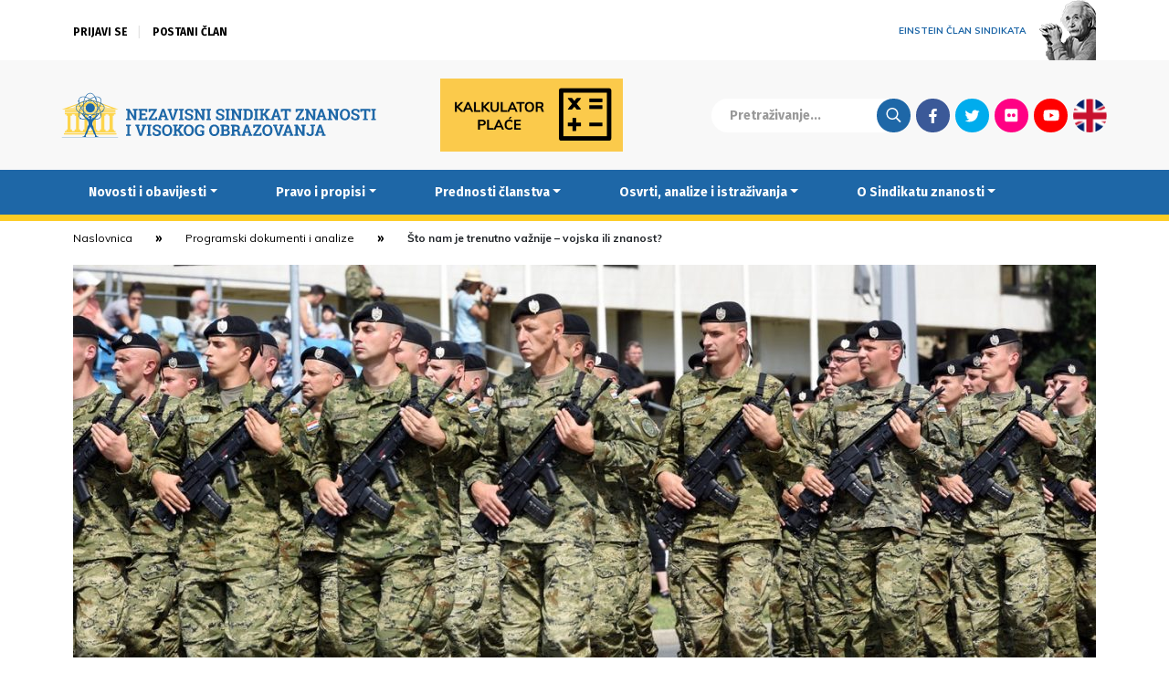

--- FILE ---
content_type: text/html; charset=UTF-8
request_url: https://www.nsz.hr/analize-i-istrazivanja/programski-dokumenti-i-analize/sto-nam-je-trenutno-vaznije-vojska-ili-znanost/
body_size: 17082
content:
<!DOCTYPE html>
<head>
	<meta http-equiv="X-UA-Compatible" content="IE=edge">
	<meta charset="utf-8">
	<meta charset="UTF-8" />
	<meta name="viewport" content="width=device-width, initial-scale=1.0" />
	<meta name="theme-color" content="#000000">
	<title>Što nam je trenutno važnije – vojska ili znanost? &#8212; Nezavisni sindikat znanosti i visokog obrazovanja</title>
	<link rel="stylesheet" href="https://www.nsz.hr/wp-content/themes/NSZ2/css/bootstrap.min.css">
	<link rel="stylesheet" href="https://www.nsz.hr/wp-content/themes/NSZ2/css/swiper.min.css">
	<link rel="stylesheet" href="//cdnjs.cloudflare.com/ajax/libs/photobox/1.9.9/photobox/photobox.min.css">
	<link rel="stylesheet" href="//fonts.googleapis.com/css?family=Muli:400,400i,700,700i|Poppins:400,400i,700&display=swap&subset=latin-ext">
	<link rel="stylesheet" href="//fonts.googleapis.com/css?family=Fira+Sans:700&display=swap&subset=latin-ext">
	<link rel="stylesheet" href="https://www.nsz.hr/wp-content/themes/NSZ2/style.css?v=20200528104622">
	<meta name='robots' content='index, follow, max-image-preview:large, max-snippet:-1, max-video-preview:-1' />

	<!-- This site is optimized with the Yoast SEO plugin v26.7 - https://yoast.com/wordpress/plugins/seo/ -->
	<link rel="canonical" href="https://www.nsz.hr/analize-i-istrazivanja/programski-dokumenti-i-analize/sto-nam-je-trenutno-vaznije-vojska-ili-znanost/" />
	<meta property="og:locale" content="hr_HR" />
	<meta property="og:type" content="article" />
	<meta property="og:title" content="Što nam je trenutno važnije – vojska ili znanost? &#8212; Nezavisni sindikat znanosti i visokog obrazovanja" />
	<meta property="og:description" content="Hrvatska natprosječno ulaže u vojnu obranu dok je istovremeno već dobro poznata činjenica da je na samom začelju Europe po izdvajanju za znanost. Unatoč tome, o potrebi povećanja izdvajanja za obranu govorio je ovih dana cijeli državni vrh. No, o istraživanju i razvoju – muk – iako podaci pokazuju da tu stojimo kudikamo lošije nego po pitanju izdvajanja za vojnu obranu." />
	<meta property="og:url" content="https://www.nsz.hr/analize-i-istrazivanja/programski-dokumenti-i-analize/sto-nam-je-trenutno-vaznije-vojska-ili-znanost/" />
	<meta property="og:site_name" content="Nezavisni sindikat znanosti i visokog obrazovanja" />
	<meta property="article:publisher" content="https://www.facebook.com/NSZVO" />
	<meta property="article:published_time" content="2016-11-23T13:11:46+00:00" />
	<meta property="article:modified_time" content="2016-12-13T10:17:28+00:00" />
	<meta property="og:image" content="https://www.nsz.hr/wp-content/uploads/2016/11/OSRH.jpg" />
	<meta property="og:image:width" content="1279" />
	<meta property="og:image:height" content="854" />
	<meta property="og:image:type" content="image/jpeg" />
	<meta name="author" content="Robert Brozd" />
	<meta name="twitter:card" content="summary_large_image" />
	<meta name="twitter:creator" content="@NSZVO" />
	<meta name="twitter:site" content="@NSZVO" />
	<meta name="twitter:label1" content="Napisao/la" />
	<meta name="twitter:data1" content="Robert Brozd" />
	<meta name="twitter:label2" content="Procijenjeno vrijeme čitanja" />
	<meta name="twitter:data2" content="6 minuta" />
	<script type="application/ld+json" class="yoast-schema-graph">{"@context":"https://schema.org","@graph":[{"@type":"Article","@id":"https://www.nsz.hr/analize-i-istrazivanja/programski-dokumenti-i-analize/sto-nam-je-trenutno-vaznije-vojska-ili-znanost/#article","isPartOf":{"@id":"https://www.nsz.hr/analize-i-istrazivanja/programski-dokumenti-i-analize/sto-nam-je-trenutno-vaznije-vojska-ili-znanost/"},"author":{"name":"Robert Brozd","@id":"https://www.nsz.hr/#/schema/person/80ed695c4520cdc863f6ad2c959ceae2"},"headline":"Što nam je trenutno važnije – vojska ili znanost?","datePublished":"2016-11-23T13:11:46+00:00","dateModified":"2016-12-13T10:17:28+00:00","mainEntityOfPage":{"@id":"https://www.nsz.hr/analize-i-istrazivanja/programski-dokumenti-i-analize/sto-nam-je-trenutno-vaznije-vojska-ili-znanost/"},"wordCount":1164,"publisher":{"@id":"https://www.nsz.hr/#organization"},"image":{"@id":"https://www.nsz.hr/analize-i-istrazivanja/programski-dokumenti-i-analize/sto-nam-je-trenutno-vaznije-vojska-ili-znanost/#primaryimage"},"thumbnailUrl":"https://www.nsz.hr/wp-content/uploads/2016/11/OSRH.jpg","keywords":["[ Left column ]","državni proračun","istraživanja i razvoj","izdvajanja za znanost","obrana"],"articleSection":["Programski dokumenti i analize"],"inLanguage":"hr"},{"@type":"WebPage","@id":"https://www.nsz.hr/analize-i-istrazivanja/programski-dokumenti-i-analize/sto-nam-je-trenutno-vaznije-vojska-ili-znanost/","url":"https://www.nsz.hr/analize-i-istrazivanja/programski-dokumenti-i-analize/sto-nam-je-trenutno-vaznije-vojska-ili-znanost/","name":"Što nam je trenutno važnije – vojska ili znanost? &#8212; Nezavisni sindikat znanosti i visokog obrazovanja","isPartOf":{"@id":"https://www.nsz.hr/#website"},"primaryImageOfPage":{"@id":"https://www.nsz.hr/analize-i-istrazivanja/programski-dokumenti-i-analize/sto-nam-je-trenutno-vaznije-vojska-ili-znanost/#primaryimage"},"image":{"@id":"https://www.nsz.hr/analize-i-istrazivanja/programski-dokumenti-i-analize/sto-nam-je-trenutno-vaznije-vojska-ili-znanost/#primaryimage"},"thumbnailUrl":"https://www.nsz.hr/wp-content/uploads/2016/11/OSRH.jpg","datePublished":"2016-11-23T13:11:46+00:00","dateModified":"2016-12-13T10:17:28+00:00","breadcrumb":{"@id":"https://www.nsz.hr/analize-i-istrazivanja/programski-dokumenti-i-analize/sto-nam-je-trenutno-vaznije-vojska-ili-znanost/#breadcrumb"},"inLanguage":"hr","potentialAction":[{"@type":"ReadAction","target":["https://www.nsz.hr/analize-i-istrazivanja/programski-dokumenti-i-analize/sto-nam-je-trenutno-vaznije-vojska-ili-znanost/"]}]},{"@type":"ImageObject","inLanguage":"hr","@id":"https://www.nsz.hr/analize-i-istrazivanja/programski-dokumenti-i-analize/sto-nam-je-trenutno-vaznije-vojska-ili-znanost/#primaryimage","url":"https://www.nsz.hr/wp-content/uploads/2016/11/OSRH.jpg","contentUrl":"https://www.nsz.hr/wp-content/uploads/2016/11/OSRH.jpg","width":1279,"height":854},{"@type":"BreadcrumbList","@id":"https://www.nsz.hr/analize-i-istrazivanja/programski-dokumenti-i-analize/sto-nam-je-trenutno-vaznije-vojska-ili-znanost/#breadcrumb","itemListElement":[{"@type":"ListItem","position":1,"name":"Home","item":"https://www.nsz.hr/"},{"@type":"ListItem","position":2,"name":"Što nam je trenutno važnije – vojska ili znanost?"}]},{"@type":"WebSite","@id":"https://www.nsz.hr/#website","url":"https://www.nsz.hr/","name":"Nezavisni sindikat znanosti i visokog obrazovanja","description":"","publisher":{"@id":"https://www.nsz.hr/#organization"},"potentialAction":[{"@type":"SearchAction","target":{"@type":"EntryPoint","urlTemplate":"https://www.nsz.hr/?s={search_term_string}"},"query-input":{"@type":"PropertyValueSpecification","valueRequired":true,"valueName":"search_term_string"}}],"inLanguage":"hr"},{"@type":"Organization","@id":"https://www.nsz.hr/#organization","name":"Nezavisni sindikat znanosti i visokog obrazovanja","url":"https://www.nsz.hr/","logo":{"@type":"ImageObject","inLanguage":"hr","@id":"https://www.nsz.hr/#/schema/logo/image/","url":"https://www.nsz.hr/wp-content/uploads/2015/04/nszvo_logo.jpg","contentUrl":"https://www.nsz.hr/wp-content/uploads/2015/04/nszvo_logo.jpg","width":1599,"height":900,"caption":"Nezavisni sindikat znanosti i visokog obrazovanja"},"image":{"@id":"https://www.nsz.hr/#/schema/logo/image/"},"sameAs":["https://www.facebook.com/NSZVO","https://x.com/NSZVO","https://www.youtube.com/channel/UCK7-tqwUyhzFiCXZoWGSy7Q"]},{"@type":"Person","@id":"https://www.nsz.hr/#/schema/person/80ed695c4520cdc863f6ad2c959ceae2","name":"Robert Brozd"}]}</script>
	<!-- / Yoast SEO plugin. -->


<style id='wp-img-auto-sizes-contain-inline-css' type='text/css'>
img:is([sizes=auto i],[sizes^="auto," i]){contain-intrinsic-size:3000px 1500px}
/*# sourceURL=wp-img-auto-sizes-contain-inline-css */
</style>
<link rel='stylesheet' id='wp-block-library-css' href='https://www.nsz.hr/wp-includes/css/dist/block-library/style.min.css?ver=43b1e3830a7fdfb2a58dd52e5a3350ac' type='text/css' media='all' />
<style id='global-styles-inline-css' type='text/css'>
:root{--wp--preset--aspect-ratio--square: 1;--wp--preset--aspect-ratio--4-3: 4/3;--wp--preset--aspect-ratio--3-4: 3/4;--wp--preset--aspect-ratio--3-2: 3/2;--wp--preset--aspect-ratio--2-3: 2/3;--wp--preset--aspect-ratio--16-9: 16/9;--wp--preset--aspect-ratio--9-16: 9/16;--wp--preset--color--black: #000000;--wp--preset--color--cyan-bluish-gray: #abb8c3;--wp--preset--color--white: #ffffff;--wp--preset--color--pale-pink: #f78da7;--wp--preset--color--vivid-red: #cf2e2e;--wp--preset--color--luminous-vivid-orange: #ff6900;--wp--preset--color--luminous-vivid-amber: #fcb900;--wp--preset--color--light-green-cyan: #7bdcb5;--wp--preset--color--vivid-green-cyan: #00d084;--wp--preset--color--pale-cyan-blue: #8ed1fc;--wp--preset--color--vivid-cyan-blue: #0693e3;--wp--preset--color--vivid-purple: #9b51e0;--wp--preset--gradient--vivid-cyan-blue-to-vivid-purple: linear-gradient(135deg,rgb(6,147,227) 0%,rgb(155,81,224) 100%);--wp--preset--gradient--light-green-cyan-to-vivid-green-cyan: linear-gradient(135deg,rgb(122,220,180) 0%,rgb(0,208,130) 100%);--wp--preset--gradient--luminous-vivid-amber-to-luminous-vivid-orange: linear-gradient(135deg,rgb(252,185,0) 0%,rgb(255,105,0) 100%);--wp--preset--gradient--luminous-vivid-orange-to-vivid-red: linear-gradient(135deg,rgb(255,105,0) 0%,rgb(207,46,46) 100%);--wp--preset--gradient--very-light-gray-to-cyan-bluish-gray: linear-gradient(135deg,rgb(238,238,238) 0%,rgb(169,184,195) 100%);--wp--preset--gradient--cool-to-warm-spectrum: linear-gradient(135deg,rgb(74,234,220) 0%,rgb(151,120,209) 20%,rgb(207,42,186) 40%,rgb(238,44,130) 60%,rgb(251,105,98) 80%,rgb(254,248,76) 100%);--wp--preset--gradient--blush-light-purple: linear-gradient(135deg,rgb(255,206,236) 0%,rgb(152,150,240) 100%);--wp--preset--gradient--blush-bordeaux: linear-gradient(135deg,rgb(254,205,165) 0%,rgb(254,45,45) 50%,rgb(107,0,62) 100%);--wp--preset--gradient--luminous-dusk: linear-gradient(135deg,rgb(255,203,112) 0%,rgb(199,81,192) 50%,rgb(65,88,208) 100%);--wp--preset--gradient--pale-ocean: linear-gradient(135deg,rgb(255,245,203) 0%,rgb(182,227,212) 50%,rgb(51,167,181) 100%);--wp--preset--gradient--electric-grass: linear-gradient(135deg,rgb(202,248,128) 0%,rgb(113,206,126) 100%);--wp--preset--gradient--midnight: linear-gradient(135deg,rgb(2,3,129) 0%,rgb(40,116,252) 100%);--wp--preset--font-size--small: 13px;--wp--preset--font-size--medium: 20px;--wp--preset--font-size--large: 36px;--wp--preset--font-size--x-large: 42px;--wp--preset--spacing--20: 0.44rem;--wp--preset--spacing--30: 0.67rem;--wp--preset--spacing--40: 1rem;--wp--preset--spacing--50: 1.5rem;--wp--preset--spacing--60: 2.25rem;--wp--preset--spacing--70: 3.38rem;--wp--preset--spacing--80: 5.06rem;--wp--preset--shadow--natural: 6px 6px 9px rgba(0, 0, 0, 0.2);--wp--preset--shadow--deep: 12px 12px 50px rgba(0, 0, 0, 0.4);--wp--preset--shadow--sharp: 6px 6px 0px rgba(0, 0, 0, 0.2);--wp--preset--shadow--outlined: 6px 6px 0px -3px rgb(255, 255, 255), 6px 6px rgb(0, 0, 0);--wp--preset--shadow--crisp: 6px 6px 0px rgb(0, 0, 0);}:where(.is-layout-flex){gap: 0.5em;}:where(.is-layout-grid){gap: 0.5em;}body .is-layout-flex{display: flex;}.is-layout-flex{flex-wrap: wrap;align-items: center;}.is-layout-flex > :is(*, div){margin: 0;}body .is-layout-grid{display: grid;}.is-layout-grid > :is(*, div){margin: 0;}:where(.wp-block-columns.is-layout-flex){gap: 2em;}:where(.wp-block-columns.is-layout-grid){gap: 2em;}:where(.wp-block-post-template.is-layout-flex){gap: 1.25em;}:where(.wp-block-post-template.is-layout-grid){gap: 1.25em;}.has-black-color{color: var(--wp--preset--color--black) !important;}.has-cyan-bluish-gray-color{color: var(--wp--preset--color--cyan-bluish-gray) !important;}.has-white-color{color: var(--wp--preset--color--white) !important;}.has-pale-pink-color{color: var(--wp--preset--color--pale-pink) !important;}.has-vivid-red-color{color: var(--wp--preset--color--vivid-red) !important;}.has-luminous-vivid-orange-color{color: var(--wp--preset--color--luminous-vivid-orange) !important;}.has-luminous-vivid-amber-color{color: var(--wp--preset--color--luminous-vivid-amber) !important;}.has-light-green-cyan-color{color: var(--wp--preset--color--light-green-cyan) !important;}.has-vivid-green-cyan-color{color: var(--wp--preset--color--vivid-green-cyan) !important;}.has-pale-cyan-blue-color{color: var(--wp--preset--color--pale-cyan-blue) !important;}.has-vivid-cyan-blue-color{color: var(--wp--preset--color--vivid-cyan-blue) !important;}.has-vivid-purple-color{color: var(--wp--preset--color--vivid-purple) !important;}.has-black-background-color{background-color: var(--wp--preset--color--black) !important;}.has-cyan-bluish-gray-background-color{background-color: var(--wp--preset--color--cyan-bluish-gray) !important;}.has-white-background-color{background-color: var(--wp--preset--color--white) !important;}.has-pale-pink-background-color{background-color: var(--wp--preset--color--pale-pink) !important;}.has-vivid-red-background-color{background-color: var(--wp--preset--color--vivid-red) !important;}.has-luminous-vivid-orange-background-color{background-color: var(--wp--preset--color--luminous-vivid-orange) !important;}.has-luminous-vivid-amber-background-color{background-color: var(--wp--preset--color--luminous-vivid-amber) !important;}.has-light-green-cyan-background-color{background-color: var(--wp--preset--color--light-green-cyan) !important;}.has-vivid-green-cyan-background-color{background-color: var(--wp--preset--color--vivid-green-cyan) !important;}.has-pale-cyan-blue-background-color{background-color: var(--wp--preset--color--pale-cyan-blue) !important;}.has-vivid-cyan-blue-background-color{background-color: var(--wp--preset--color--vivid-cyan-blue) !important;}.has-vivid-purple-background-color{background-color: var(--wp--preset--color--vivid-purple) !important;}.has-black-border-color{border-color: var(--wp--preset--color--black) !important;}.has-cyan-bluish-gray-border-color{border-color: var(--wp--preset--color--cyan-bluish-gray) !important;}.has-white-border-color{border-color: var(--wp--preset--color--white) !important;}.has-pale-pink-border-color{border-color: var(--wp--preset--color--pale-pink) !important;}.has-vivid-red-border-color{border-color: var(--wp--preset--color--vivid-red) !important;}.has-luminous-vivid-orange-border-color{border-color: var(--wp--preset--color--luminous-vivid-orange) !important;}.has-luminous-vivid-amber-border-color{border-color: var(--wp--preset--color--luminous-vivid-amber) !important;}.has-light-green-cyan-border-color{border-color: var(--wp--preset--color--light-green-cyan) !important;}.has-vivid-green-cyan-border-color{border-color: var(--wp--preset--color--vivid-green-cyan) !important;}.has-pale-cyan-blue-border-color{border-color: var(--wp--preset--color--pale-cyan-blue) !important;}.has-vivid-cyan-blue-border-color{border-color: var(--wp--preset--color--vivid-cyan-blue) !important;}.has-vivid-purple-border-color{border-color: var(--wp--preset--color--vivid-purple) !important;}.has-vivid-cyan-blue-to-vivid-purple-gradient-background{background: var(--wp--preset--gradient--vivid-cyan-blue-to-vivid-purple) !important;}.has-light-green-cyan-to-vivid-green-cyan-gradient-background{background: var(--wp--preset--gradient--light-green-cyan-to-vivid-green-cyan) !important;}.has-luminous-vivid-amber-to-luminous-vivid-orange-gradient-background{background: var(--wp--preset--gradient--luminous-vivid-amber-to-luminous-vivid-orange) !important;}.has-luminous-vivid-orange-to-vivid-red-gradient-background{background: var(--wp--preset--gradient--luminous-vivid-orange-to-vivid-red) !important;}.has-very-light-gray-to-cyan-bluish-gray-gradient-background{background: var(--wp--preset--gradient--very-light-gray-to-cyan-bluish-gray) !important;}.has-cool-to-warm-spectrum-gradient-background{background: var(--wp--preset--gradient--cool-to-warm-spectrum) !important;}.has-blush-light-purple-gradient-background{background: var(--wp--preset--gradient--blush-light-purple) !important;}.has-blush-bordeaux-gradient-background{background: var(--wp--preset--gradient--blush-bordeaux) !important;}.has-luminous-dusk-gradient-background{background: var(--wp--preset--gradient--luminous-dusk) !important;}.has-pale-ocean-gradient-background{background: var(--wp--preset--gradient--pale-ocean) !important;}.has-electric-grass-gradient-background{background: var(--wp--preset--gradient--electric-grass) !important;}.has-midnight-gradient-background{background: var(--wp--preset--gradient--midnight) !important;}.has-small-font-size{font-size: var(--wp--preset--font-size--small) !important;}.has-medium-font-size{font-size: var(--wp--preset--font-size--medium) !important;}.has-large-font-size{font-size: var(--wp--preset--font-size--large) !important;}.has-x-large-font-size{font-size: var(--wp--preset--font-size--x-large) !important;}
/*# sourceURL=global-styles-inline-css */
</style>

<style id='classic-theme-styles-inline-css' type='text/css'>
/*! This file is auto-generated */
.wp-block-button__link{color:#fff;background-color:#32373c;border-radius:9999px;box-shadow:none;text-decoration:none;padding:calc(.667em + 2px) calc(1.333em + 2px);font-size:1.125em}.wp-block-file__button{background:#32373c;color:#fff;text-decoration:none}
/*# sourceURL=/wp-includes/css/classic-themes.min.css */
</style>
<link rel='stylesheet' id='newsletter-css' href='https://www.nsz.hr/wp-content/plugins/newsletter/style.css?ver=9.1.1' type='text/css' media='all' />
<script type="text/javascript" src="https://www.nsz.hr/wp-content/themes/NSZ2/js/jquery-bootstrap-swiper.js?ver=1" id="jquery-js"></script>
<script type="text/javascript" src="https://www.nsz.hr/wp-content/themes/NSZ2/js/jquery.photobox.min.js?ver=1" id="photobox-js"></script>
<script type="text/javascript" src="https://www.nsz.hr/wp-content/themes/NSZ2/required.js?v=20200412162544&amp;ver=1" id="requiredjs-js"></script>
	<script async src="https://www.googletagmanager.com/gtag/js?id=G-PZ0JB5GDHZ"></script>
	<script>
		window.dataLayer = window.dataLayer || [];
		function gtag(){dataLayer.push(arguments);}
		gtag('js', new Date());
		gtag('config', 'G-PZ0JB5GDHZ');
	</script>
</head>

<body class="wp-singular post-template-default single single-post postid-7872 single-format-standard wp-theme-NSZ2">

	
	<header>
		<div class="ticker">
			
		</div>
		<div class="container uberheader">
			<div class="row">
				<div class="col-9">
					<div class="login-container">

												
						
						<ul class="logged-out-list">
							<li><a href="/aaiedulogin/">Prijavi se</a></li>
							<li><a href="/postani-clan/">Postani član</a></li>
						</ul>

						

					</div>
				</div>
				<div class="col-3">
					<a href="/albert-einstein" id="einstein"><span>Einstein član sindikata</span> <img src="https://www.nsz.hr/wp-content/themes/NSZ2/images/einstein.png" alt="" /></a>
				</div>
			</div>
		</div>
		<div class="sup-header container-full-grey main-container">
			<div class="container">
				<div class="sub-header-container">

					<a class="brand-logo" href="/"><img src="https://www.nsz.hr/wp-content/themes/NSZ2/images/nsz_logo.svg" alt="Nezavisni sindikat znanosti i visokog obrazovanja" /></a>
					<div class="variable-logo">
												<a href="/kalkulator-place/"><img src="/wp-content/themes/NSZ2/images/kalkulator.png" alt="" /></a>
					</div>
					<div class="search-social">
						<form action="/" method="get"><input type="text" name="s" placeholder="Pretraživanje..."><input class="search-btn" type="submit" value="Traži"></form>
						<ul class="social-menu">
							<li><a class="fb" href="https://www.facebook.com/NSZVO">Facebook</a></li>
							<li><a class="tw" href="https://twitter.com/NSZVO">Twitter</a></li>
							<li><a class="fl" href="https://www.flickr.com/photos/89789760@N08/">Flickr</a></li>
							<li><a class="yt" href="https://www.youtube.com/channel/UCK7-tqwUyhzFiCXZoWGSy7Q">Youtube</a></li>

							<li><a class="lang" href="/about-us/">English</a></li>
						</ul>
					</div>

				</div>
			</div>
		</div>
		<nav class="navbar navbar-expand-lg navbar-blue" role="navigation">
			<div class="container container-blue">
				<button class="navbar-toggler" type="button" data-toggle="collapse" data-target=".mobile-navbar" aria-controls="mobile-navbar" aria-expanded="false" aria-label="Toggle navigation">&equiv;</button>
				<div id="mobile-navbar" class="mobile-navbar collapse navbar-collapse"><ul id="menu-main-menu" class="nav navbar-nav"><li itemscope="itemscope" itemtype="https://www.schema.org/SiteNavigationElement" id="menu-item-1132" class="menu-item menu-item-type-taxonomy menu-item-object-category menu-item-has-children dropdown menu-item-1132 nav-item"><a title="Novosti i obavijesti" href="#" data-toggle="dropdown" aria-haspopup="true" aria-expanded="false" class="dropdown-toggle nav-link" id="menu-item-dropdown-1132">Novosti i obavijesti</a>
<ul class="dropdown-menu" aria-labelledby="menu-item-dropdown-1132" role="menu">
	<li itemscope="itemscope" itemtype="https://www.schema.org/SiteNavigationElement" id="menu-item-11645" class="menu-item menu-item-type-taxonomy menu-item-object-category menu-item-11645 nav-item"><a title="Sve novosti i obavijesti" href="https://www.nsz.hr/category/novosti-i-obavijesti/" class="dropdown-item">Sve novosti i obavijesti</a></li>
	<li itemscope="itemscope" itemtype="https://www.schema.org/SiteNavigationElement" id="menu-item-1135" class="menu-item menu-item-type-taxonomy menu-item-object-category menu-item-1135 nav-item"><a title="Sindikalne vijesti i socijalno partnerstvo" href="https://www.nsz.hr/category/novosti-i-obavijesti/sindikalne-vijesti-i-socijalno-partnerstvo/" class="dropdown-item">Sindikalne vijesti i socijalno partnerstvo</a></li>
	<li itemscope="itemscope" itemtype="https://www.schema.org/SiteNavigationElement" id="menu-item-2415" class="menu-item menu-item-type-taxonomy menu-item-object-category menu-item-2415 nav-item"><a title="Zakonski okviri i kolektivno pregovaranje" href="https://www.nsz.hr/category/novosti-i-obavijesti/zakonski_okviri_i_kolektivno_pregovaranje/" class="dropdown-item">Zakonski okviri i kolektivno pregovaranje</a></li>
	<li itemscope="itemscope" itemtype="https://www.schema.org/SiteNavigationElement" id="menu-item-1137" class="menu-item menu-item-type-taxonomy menu-item-object-category menu-item-1137 nav-item"><a title="Vijesti iz znanosti i obrazovanja" href="https://www.nsz.hr/category/novosti-i-obavijesti/vijesti_iz_znanosti_i_obrazovanja/" class="dropdown-item">Vijesti iz znanosti i obrazovanja</a></li>
	<li itemscope="itemscope" itemtype="https://www.schema.org/SiteNavigationElement" id="menu-item-2407" class="menu-item menu-item-type-taxonomy menu-item-object-category menu-item-2407 nav-item"><a title="Demokratski život Sindikata" href="https://www.nsz.hr/category/novosti-i-obavijesti/demokratski-zivot-sindikata/" class="dropdown-item">Demokratski život Sindikata</a></li>
	<li itemscope="itemscope" itemtype="https://www.schema.org/SiteNavigationElement" id="menu-item-1234" class="menu-item menu-item-type-taxonomy menu-item-object-category menu-item-1234 nav-item"><a title="Međunarodna suradnja" href="https://www.nsz.hr/category/novosti-i-obavijesti/medunarodna_suradnja/" class="dropdown-item">Međunarodna suradnja</a></li>
	<li itemscope="itemscope" itemtype="https://www.schema.org/SiteNavigationElement" id="menu-item-1134" class="menu-item menu-item-type-taxonomy menu-item-object-category menu-item-1134 nav-item"><a title="Iz medija" href="https://www.nsz.hr/category/novosti-i-obavijesti/iz-medija/" class="dropdown-item">Iz medija</a></li>
	<li itemscope="itemscope" itemtype="https://www.schema.org/SiteNavigationElement" id="menu-item-7648" class="menu-item menu-item-type-taxonomy menu-item-object-category menu-item-7648 nav-item"><a title="Okrugli stolovi i rasprave" href="https://www.nsz.hr/category/novosti-i-obavijesti/okrugli-stolovi-i-rasprave/" class="dropdown-item">Okrugli stolovi i rasprave</a></li>
	<li itemscope="itemscope" itemtype="https://www.schema.org/SiteNavigationElement" id="menu-item-15876" class="menu-item menu-item-type-taxonomy menu-item-object-category menu-item-15876 nav-item"><a title="Zanimljivosti" href="https://www.nsz.hr/category/novosti-i-obavijesti/zanimljivosti/" class="dropdown-item">Zanimljivosti</a></li>
	<li itemscope="itemscope" itemtype="https://www.schema.org/SiteNavigationElement" id="menu-item-1372" class="menu-item menu-item-type-taxonomy menu-item-object-category menu-item-1372 nav-item"><a title="Sportske aktivnosti" href="https://www.nsz.hr/category/novosti-i-obavijesti/sportske_aktivnosti/" class="dropdown-item">Sportske aktivnosti</a></li>
	<li itemscope="itemscope" itemtype="https://www.schema.org/SiteNavigationElement" id="menu-item-1538" class="menu-item menu-item-type-taxonomy menu-item-object-category menu-item-1538 nav-item"><a title="Obavijesti tajništva" href="https://www.nsz.hr/category/novosti-i-obavijesti/obavijesti-tajnistva/" class="dropdown-item">Obavijesti tajništva</a></li>
</ul>
</li>
<li itemscope="itemscope" itemtype="https://www.schema.org/SiteNavigationElement" id="menu-item-2479" class="menu-item menu-item-type-taxonomy menu-item-object-category menu-item-has-children dropdown menu-item-2479 nav-item"><a title="Pravo i propisi" href="#" data-toggle="dropdown" aria-haspopup="true" aria-expanded="false" class="dropdown-toggle nav-link" id="menu-item-dropdown-2479">Pravo i propisi</a>
<ul class="dropdown-menu" aria-labelledby="menu-item-dropdown-2479" role="menu">
	<li itemscope="itemscope" itemtype="https://www.schema.org/SiteNavigationElement" id="menu-item-1699" class="menu-item menu-item-type-taxonomy menu-item-object-category menu-item-1699 nav-item"><a title="Obavijesti pravne službe" href="https://www.nsz.hr/category/pravo-i-propisi/obavijesti-pravne-sluzbe/" class="dropdown-item">Obavijesti pravne službe</a></li>
	<li itemscope="itemscope" itemtype="https://www.schema.org/SiteNavigationElement" id="menu-item-1711" class="menu-item menu-item-type-custom menu-item-object-custom menu-item-1711 nav-item"><a title="Zakoni, ugovori i drugi dokumenti" href="/pravo-i-propisi/dokumenti/" class="dropdown-item">Zakoni, ugovori i drugi dokumenti</a></li>
	<li itemscope="itemscope" itemtype="https://www.schema.org/SiteNavigationElement" id="menu-item-11786" class="menu-item menu-item-type-post_type menu-item-object-post menu-item-11786 nav-item"><a title="Tumačenja GKU-a" href="https://www.nsz.hr/pravo-i-propisi/tumacenja-kolektivnog-ugovora-za-znanost-i-visoko-obrazovanje-2/" class="dropdown-item">Tumačenja GKU-a</a></li>
	<li itemscope="itemscope" itemtype="https://www.schema.org/SiteNavigationElement" id="menu-item-15633" class="menu-item menu-item-type-taxonomy menu-item-object-category menu-item-15633 nav-item"><a title="E-savjetovanja" href="https://www.nsz.hr/category/pravo-i-propisi/e-savjetovanja/" class="dropdown-item">E-savjetovanja</a></li>
	<li itemscope="itemscope" itemtype="https://www.schema.org/SiteNavigationElement" id="menu-item-17832" class="menu-item menu-item-type-post_type menu-item-object-page menu-item-17832 nav-item"><a title="Kalkulator plaće" href="https://www.nsz.hr/kalkulator-place/" class="dropdown-item">Kalkulator plaće</a></li>
	<li itemscope="itemscope" itemtype="https://www.schema.org/SiteNavigationElement" id="menu-item-1140" class="menu-item menu-item-type-post_type menu-item-object-page menu-item-1140 nav-item"><a title="Pravni savjeti" href="https://www.nsz.hr/pravni-savjeti/" class="dropdown-item">Pravni savjeti</a></li>
</ul>
</li>
<li itemscope="itemscope" itemtype="https://www.schema.org/SiteNavigationElement" id="menu-item-5653" class="menu-item menu-item-type-post_type menu-item-object-page menu-item-has-children dropdown menu-item-5653 nav-item"><a title="Prednosti članstva" href="#" data-toggle="dropdown" aria-haspopup="true" aria-expanded="false" class="dropdown-toggle nav-link" id="menu-item-dropdown-5653">Prednosti članstva</a>
<ul class="dropdown-menu" aria-labelledby="menu-item-dropdown-5653" role="menu">
	<li itemscope="itemscope" itemtype="https://www.schema.org/SiteNavigationElement" id="menu-item-11646" class="menu-item menu-item-type-post_type menu-item-object-page menu-item-11646 nav-item"><a title="Sve prednosti članstva" href="https://www.nsz.hr/prednosti-clanstva/" class="dropdown-item">Sve prednosti članstva</a></li>
	<li itemscope="itemscope" itemtype="https://www.schema.org/SiteNavigationElement" id="menu-item-1706" class="menu-item menu-item-type-taxonomy menu-item-object-category menu-item-1706 nav-item"><a title="Fond solidarnosti" href="https://www.nsz.hr/category/prednosti-clanstva/fond-solidarnosti/" class="dropdown-item">Fond solidarnosti</a></li>
	<li itemscope="itemscope" itemtype="https://www.schema.org/SiteNavigationElement" id="menu-item-1444" class="menu-item menu-item-type-taxonomy menu-item-object-category menu-item-1444 nav-item"><a title="Pozajmice članovima" href="https://www.nsz.hr/category/prednosti-clanstva/pozajmice-clanovima/" class="dropdown-item">Pozajmice članovima</a></li>
	<li itemscope="itemscope" itemtype="https://www.schema.org/SiteNavigationElement" id="menu-item-1519" class="menu-item menu-item-type-taxonomy menu-item-object-category menu-item-1519 nav-item"><a title="Stambeno zbrinjavanje članova" href="https://www.nsz.hr/category/prednosti-clanstva/stambeno-zbrinjavanje-clanova/" class="dropdown-item">Stambeno zbrinjavanje članova</a></li>
	<li itemscope="itemscope" itemtype="https://www.schema.org/SiteNavigationElement" id="menu-item-7782" class="menu-item menu-item-type-taxonomy menu-item-object-category menu-item-7782 nav-item"><a title="Zatvoreni mirovinski fond" href="https://www.nsz.hr/category/prednosti-clanstva/zatvoreni-mirovinski-fond/" class="dropdown-item">Zatvoreni mirovinski fond</a></li>
	<li itemscope="itemscope" itemtype="https://www.schema.org/SiteNavigationElement" id="menu-item-14125" class="menu-item menu-item-type-taxonomy menu-item-object-category menu-item-14125 nav-item"><a title="Sponzoriranje izdavanja knjiga" href="https://www.nsz.hr/category/prednosti-clanstva/sponzoriranje-izdavanja-knjiga/" class="dropdown-item">Sponzoriranje izdavanja knjiga</a></li>
	<li itemscope="itemscope" itemtype="https://www.schema.org/SiteNavigationElement" id="menu-item-1393" class="menu-item menu-item-type-taxonomy menu-item-object-category menu-item-1393 nav-item"><a title="Stipendije i pomoći djeci umrlih članova" href="https://www.nsz.hr/category/prednosti-clanstva/stipendije-djeci-umrlih-clanova/" class="dropdown-item">Stipendije i pomoći djeci umrlih članova</a></li>
	<li itemscope="itemscope" itemtype="https://www.schema.org/SiteNavigationElement" id="menu-item-5655" class="menu-item menu-item-type-taxonomy menu-item-object-category menu-item-5655 nav-item"><a title="Ponude banaka" href="https://www.nsz.hr/category/prednosti-clanstva/ponude-banaka/" class="dropdown-item">Ponude banaka</a></li>
	<li itemscope="itemscope" itemtype="https://www.schema.org/SiteNavigationElement" id="menu-item-5654" class="menu-item menu-item-type-taxonomy menu-item-object-category menu-item-5654 nav-item"><a title="Zdravstvene usluge i osiguranja" href="https://www.nsz.hr/category/prednosti-clanstva/osiguranja/" class="dropdown-item">Zdravstvene usluge i osiguranja</a></li>
	<li itemscope="itemscope" itemtype="https://www.schema.org/SiteNavigationElement" id="menu-item-5656" class="menu-item menu-item-type-taxonomy menu-item-object-category menu-item-5656 nav-item"><a title="Povoljnije ulaznice" href="https://www.nsz.hr/category/prednosti-clanstva/povoljnije-ulaznice/" class="dropdown-item">Povoljnije ulaznice</a></li>
	<li itemscope="itemscope" itemtype="https://www.schema.org/SiteNavigationElement" id="menu-item-5657" class="menu-item menu-item-type-taxonomy menu-item-object-category menu-item-5657 nav-item"><a title="Proizvodi" href="https://www.nsz.hr/category/prednosti-clanstva/proizvodi/" class="dropdown-item">Proizvodi</a></li>
	<li itemscope="itemscope" itemtype="https://www.schema.org/SiteNavigationElement" id="menu-item-5658" class="menu-item menu-item-type-taxonomy menu-item-object-category menu-item-5658 nav-item"><a title="Putovanja, wellness i druge usluge" href="https://www.nsz.hr/category/prednosti-clanstva/usluge/" class="dropdown-item">Putovanja, wellness i druge usluge</a></li>
	<li itemscope="itemscope" itemtype="https://www.schema.org/SiteNavigationElement" id="menu-item-1547" class="menu-item menu-item-type-post_type menu-item-object-page menu-item-1547 nav-item"><a title="Postani član" href="https://www.nsz.hr/postani-clan/" class="dropdown-item">Postani član</a></li>
</ul>
</li>
<li itemscope="itemscope" itemtype="https://www.schema.org/SiteNavigationElement" id="menu-item-1414" class="menu-item menu-item-type-taxonomy menu-item-object-category current-post-ancestor menu-item-has-children dropdown menu-item-1414 nav-item"><a title="Osvrti, analize i istraživanja" href="#" data-toggle="dropdown" aria-haspopup="true" aria-expanded="false" class="dropdown-toggle nav-link" id="menu-item-dropdown-1414">Osvrti, analize i istraživanja</a>
<ul class="dropdown-menu" aria-labelledby="menu-item-dropdown-1414" role="menu">
	<li itemscope="itemscope" itemtype="https://www.schema.org/SiteNavigationElement" id="menu-item-1536" class="menu-item menu-item-type-taxonomy menu-item-object-category current-post-ancestor current-menu-parent current-post-parent active menu-item-1536 nav-item"><a title="Programski dokumenti i analize" href="https://www.nsz.hr/category/analize-i-istrazivanja/programski-dokumenti-i-analize/" class="dropdown-item">Programski dokumenti i analize</a></li>
	<li itemscope="itemscope" itemtype="https://www.schema.org/SiteNavigationElement" id="menu-item-1412" class="menu-item menu-item-type-taxonomy menu-item-object-category menu-item-1412 nav-item"><a title="Makroekonomski kutak" href="https://www.nsz.hr/category/analize-i-istrazivanja/makroekonomski-kutak/" class="dropdown-item">Makroekonomski kutak</a></li>
</ul>
</li>
<li itemscope="itemscope" itemtype="https://www.schema.org/SiteNavigationElement" id="menu-item-2480" class="menu-item menu-item-type-post_type menu-item-object-page menu-item-has-children dropdown menu-item-2480 nav-item"><a title="O Sindikatu znanosti" href="#" data-toggle="dropdown" aria-haspopup="true" aria-expanded="false" class="dropdown-toggle nav-link" id="menu-item-dropdown-2480">O Sindikatu znanosti</a>
<ul class="dropdown-menu" aria-labelledby="menu-item-dropdown-2480" role="menu">
	<li itemscope="itemscope" itemtype="https://www.schema.org/SiteNavigationElement" id="menu-item-11647" class="menu-item menu-item-type-post_type menu-item-object-page menu-item-11647 nav-item"><a title="Osnovni podaci" href="https://www.nsz.hr/o-sindikatu-znanosti/" class="dropdown-item">Osnovni podaci</a></li>
	<li itemscope="itemscope" itemtype="https://www.schema.org/SiteNavigationElement" id="menu-item-11340" class="menu-item menu-item-type-post_type menu-item-object-page menu-item-11340 nav-item"><a title="Tijela Sindikata" href="https://www.nsz.hr/o-sindikatu-znanosti/tijela-sindikata/" class="dropdown-item">Tijela Sindikata</a></li>
	<li itemscope="itemscope" itemtype="https://www.schema.org/SiteNavigationElement" id="menu-item-11339" class="menu-item menu-item-type-post_type menu-item-object-page menu-item-11339 nav-item"><a title="Akti Sindikata" href="https://www.nsz.hr/o-sindikatu-znanosti/akti-sindikata/" class="dropdown-item">Akti Sindikata</a></li>
	<li itemscope="itemscope" itemtype="https://www.schema.org/SiteNavigationElement" id="menu-item-11337" class="menu-item menu-item-type-post_type menu-item-object-page menu-item-11337 nav-item"><a title="Struktura članstva u Sindikatu" href="https://www.nsz.hr/o-sindikatu-znanosti/struktura-clanstva-u-sindikatu/" class="dropdown-item">Struktura članstva u Sindikatu</a></li>
	<li itemscope="itemscope" itemtype="https://www.schema.org/SiteNavigationElement" id="menu-item-14457" class="menu-item menu-item-type-post_type menu-item-object-post menu-item-14457 nav-item"><a title="Izbori u Sindikatu 2022" href="https://www.nsz.hr/novosti-i-obavijesti/demokratski-zivot-sindikata/rezultati-izbora-za-visa-tijela-na-10-saboru-sindikata/" class="dropdown-item">Izbori u Sindikatu 2022</a></li>
	<li itemscope="itemscope" itemtype="https://www.schema.org/SiteNavigationElement" id="menu-item-11341" class="menu-item menu-item-type-post_type menu-item-object-page menu-item-11341 nav-item"><a title="Kontakti" href="https://www.nsz.hr/o-sindikatu-znanosti/kontakti/" class="dropdown-item">Kontakti</a></li>
</ul>
</li>
</ul></div>
				<div class="mobile-navbar mobile-secondary-menu collapse">
					
					
					<ul class="logged-out-list-mobile">
						<li><a href="/aaiedulogin/">Prijavi se</a></li>
						<li><a href="/postani-clan/">Postani član</a></li>
					</ul>

					
					<ul class="lang-change">
						<li><a class="lang" href="/about-us/">English</a></li>
					</ul>
				</div>

				<div class="mobile-search">
					<form action="/" method="get"><input type="text" name="s" placeholder="Pretraživanje..."><input class="search-btn" type="submit" value="Traži"></form>
				</div>
				
			</div>
		</nav>
	</header>

	<div id="main-content">

<div class="container-lg">
	<div class="row">
		<div class="col-md-12">
			<div class="breadcrumbs">
				<a href="/">Naslovnica</a>
				<a href="https://www.nsz.hr/category/analize-i-istrazivanja/programski-dokumenti-i-analize/">Programski dokumenti i analize</a>				<span class="current-page">Što nam je trenutno važnije – vojska ili znanost?</span>
			</div>
		</div>
	</div>
	<div class="row">
		<div class="col-md-12">
			<div class="single-container">
				<div class="single-img">
					<img width="1120" height="560" src="https://www.nsz.hr/wp-content/uploads/2016/11/OSRH-1120x560.jpg" class="attachment-single-featured size-single-featured wp-post-image" alt="" decoding="async" fetchpriority="high" />									</div>
				<div class="single-wrapper">
					<div class="single-social">
						<div class="single-social-space"></div>
						<ul class="single-social-list" id="stickySocial">
							<li><a target="_blank" class="fb" href="https://www.facebook.com/sharer.php?u=https%3A%2F%2Fwww.nsz.hr%2Fanalize-i-istrazivanja%2Fprogramski-dokumenti-i-analize%2Fsto-nam-je-trenutno-vaznije-vojska-ili-znanost%2F">Facebook</a></li>
							<li><a target="_blank" class="tw" href="https://twitter.com/intent/tweet?text=%C5%A0to%20nam%20je%20trenutno%20va%C5%BEnije%20%E2%80%93%20vojska%20ili%20znanost%3F%20https%3A%2F%2Fwww.nsz.hr%2Fanalize-i-istrazivanja%2Fprogramski-dokumenti-i-analize%2Fsto-nam-je-trenutno-vaznije-vojska-ili-znanost%2F">Twitter</a></li>
							<li><a target="_blank" class="linkedin" href="https://www.linkedin.com/shareArticle?mini=true&amp;url=https%3A%2F%2Fwww.nsz.hr%2Fanalize-i-istrazivanja%2Fprogramski-dokumenti-i-analize%2Fsto-nam-je-trenutno-vaznije-vojska-ili-znanost%2F&amp;title=%C5%A0to%20nam%20je%20trenutno%20va%C5%BEnije%20%E2%80%93%20vojska%20ili%20znanost%3F">Linkedin</a></li>
							<li><a class="email" href="mailto:?subject=Link%20na%20NSZ.hr%20-%20%C5%A0to%20nam%20je%20trenutno%20va%C5%BEnije%20%E2%80%93%20vojska%20ili%20znanost%3F&body=https%3A%2F%2Fwww.nsz.hr%2Fanalize-i-istrazivanja%2Fprogramski-dokumenti-i-analize%2Fsto-nam-je-trenutno-vaznije-vojska-ili-znanost%2F">someone@yoursite.com</a></li>
						</ul>
					</div>
					<div class="single-content-wrapper">
						<div class="single-heading">
							<div class="single-title">
								<h1>Što nam je trenutno važnije – vojska ili znanost?</h1>
							</div>
							<div class="single-excerpt">
								<p>Hrvatska natprosječno ulaže u vojnu obranu dok je istovremeno već dobro poznata činjenica da je na samom začelju Europe po izdvajanju za znanost. Unatoč tome, o potrebi povećanja izdvajanja za obranu govorio je ovih dana cijeli državni vrh. No, o istraživanju i razvoju – muk – iako podaci pokazuju da tu stojimo kudikamo lošije nego po pitanju izdvajanja za vojnu obranu.</p>
							</div>
							<div class="single-meta">
								<span class="single-date">23. studenoga 2016.</span>
								<span class="single-category"><ul class="post-categories">
	<li><a href="https://www.nsz.hr/category/analize-i-istrazivanja/programski-dokumenti-i-analize/" rel="category tag">Programski dokumenti i analize</a></li></ul></span>
							</div>
						</div>
						<div class="single-content">
							<p>Nova Vlada RH u svojem dokumentu <a href="https://vlada.gov.hr/UserDocsImages/ZPPI/Dokumenti%20Vlada/Program_Vlada_RH_2016_2020.pdf">Program Vlade RH za mandat 2016.-2020.</a> navela je sljedeće:</p>
<p><strong><em>„</em></strong><strong><em>Poduzet će se mjere za povećanje izdvajanja za istraživanje i razvoj prema 2% BDP-a, kroz kontinuirano povećavanje izdvajanja iz proračuna, poticanje financiranja znanstvenih projekata te obnovu i unaprjeđenje istraživačke infrastrukture iz EU fondova, kao i putem mjera usmjerenih na poticanje privatnog sektora na ulaganje u istraživanje i razvoj.“</em></strong></p>
<p>Slične najave mogle su se čuti već mnogo puta posljednjih godina i nažalost najčešće su ostale puste riječi na papiru. Svako javno izdvajanje u određenoj je mjeri ograničeno kapacitetima javnih financija i mogućnostima zaduživanja i unutar tog ograničenja iz godine u godinu se vodi bitka preraspodjele i lova za što većim dijelom tog malog kolača. Konačni efekti te preraspodjele pokazuju političke prioritete, a usporedimo li podatke o izdvajanju za znanost, odnosno istraživanje i razvoj te vojnu obranu u posljednjih 10 godina, onda nedvojbeno možemo zaključiti kako je obrana u ovom slučaju bila politički prioritet, dok je znanost ostala debelo po strani.</p>
<p><strong>Ulaganja u obranu stabilna u zadnjih deset godina </strong></p>
<p>Ako se promatraju isključivo relativne razine izdvajanja, onda bismo mogli reći da Hrvatska po pitanju usmjeravanja resursa u vojnu obranu nema nekih problema koji bi taj segment u današnjim okolnostima trebali postaviti kao svojevrsni politički prioritet. Javno dostupni podaci Eurostata pokazuju kako je udio u posljednjih deset godina stabilan te trenutnih 1,3 posto BDP-a za vojnu obranu predstavlja više i od prosjeka EU i od prosjeka nama usporedivih tranzicijskih zemlja, odnosno 10 novijih članica EU. U tim zemljama udio u promatranom razdoblju konstantno opada i prema posljednjim podacima iznosi 0,9 posto BDP-a. U konačnici više od Hrvatske izdvaja samo 6 zemalja EU (Grčka, Ujedinjeno Kraljevstvo, Estonija, Francuska, Cipar i Poljska).</p>
<p><a href="https://www.nsz.hr/wp-content/uploads/2016/11/Izdvajanja_obrana.jpg"><img decoding="async" class="aligncenter size-large wp-image-7873" src="https://www.nsz.hr/wp-content/uploads/2016/11/Izdvajanja_obrana-1024x469.jpg" alt="izdvajanja_obrana" width="700" height="321" srcset="https://www.nsz.hr/wp-content/uploads/2016/11/Izdvajanja_obrana-1024x469.jpg 1024w, https://www.nsz.hr/wp-content/uploads/2016/11/Izdvajanja_obrana-300x137.jpg 300w, https://www.nsz.hr/wp-content/uploads/2016/11/Izdvajanja_obrana-768x351.jpg 768w, https://www.nsz.hr/wp-content/uploads/2016/11/Izdvajanja_obrana-1536x703.jpg 1536w, https://www.nsz.hr/wp-content/uploads/2016/11/Izdvajanja_obrana.jpg 1807w" sizes="(max-width: 700px) 100vw, 700px" /></a></p>
<p style="text-align: center;"><strong>Izvor:</strong> Eurostat</p>
<p>Dakle, Hrvatska natprosječno ulaže u vojnu obranu dok je istovremeno već dobro poznata činjenica da je na samom začelju Europe po izdvajanju za znanost. U konačnici, vjerojatno bi se većina hrvatskih građana složila kako Hrvatskoj ne treba militarizacija, ponovno uvođenje vojnog roka i slične ideje koje su se mogle čuti posljednje vrijeme, već joj treba povećanje tehnološkog kapaciteta, bolje usvajanje novih tehnologija i znanja, zadržavanje mladih i izvrsnih istraživača i znanstvenika u zemlji te podizanje produktivnosti proizvodnje, poboljšanje zdravstvenog i obrazovnog sustava i u konačnici stvaranje održivijeg razvojnog modela koji će dugoročno unaprijediti njihov životni standard. Povećanje ulaganja u vojnu obranu ne pridonosi svemu tome, za razliku od povećanja ulaganja za istraživanje i razvoj koje može imati pozitivan efekt na sva ta područja. Međutim, tu vrstu rezoniranja naše političke elite očito još nisu usvojile.</p>
<p><strong>Poražavajuća razina izdvajanja za istraživanja i razvoj</strong></p>
<p>U posljednjih 11 godina Hrvatska je izuzev Švedske, Finske i Luksemburga (koji izdvajaju bitno više od Hrvatske) jedina zemlja EU koja je smanjila ulaganja u istraživanje i razvoj. Od situacije u kojoj je Hrvatska u 2005. izdvajala više od prosjeka tranzicijskih zemalja došli smo u situaciju da je u 2015. prosjek tranzicijskih zemalja iznosio 1,23 posto BDP-a, a Hrvatska je izdvajala svega 0,85 posto BDP-a ili 2,85 mlrd kuna. Primjerice, Slovenija je u 2015. izdvojila 2,21 posto BDP-a, a Češka 1,95 posto BDP-a. Manje od nas u cijeloj EU izdvajale su jedino Malta, Latvija, Rumunjska i Cipar.</p>
<p><a href="https://www.nsz.hr/wp-content/uploads/2016/11/izdvajanja_RD.jpg"><img decoding="async" class="aligncenter size-large wp-image-7874" src="https://www.nsz.hr/wp-content/uploads/2016/11/izdvajanja_RD-1024x507.jpg" alt="izdvajanja_rd" width="700" height="347" srcset="https://www.nsz.hr/wp-content/uploads/2016/11/izdvajanja_RD-1024x507.jpg 1024w, https://www.nsz.hr/wp-content/uploads/2016/11/izdvajanja_RD-300x148.jpg 300w, https://www.nsz.hr/wp-content/uploads/2016/11/izdvajanja_RD-768x380.jpg 768w, https://www.nsz.hr/wp-content/uploads/2016/11/izdvajanja_RD-1536x760.jpg 1536w, https://www.nsz.hr/wp-content/uploads/2016/11/izdvajanja_RD.jpg 1837w" sizes="(max-width: 700px) 100vw, 700px" /></a></p>
<p style="text-align: center;"><strong>Izvor:</strong> Eurostat</p>
<p>Spomenuta Slovenija i Češka izdvojile su 2015. dvostruko više od Hrvatske za istraživanje i razvoj, ali su istovremeno u 2014. izdvojile upola manje za vojnu obranu. Slovenija 0,7 posto, a Češka svega 0,6 posto. Politički prioriteti te dvije zemlje očito su bitno drugačiji nego naši.</p>
<p>Usporedbe radi, Hrvatska bi za dostizanje cilja od 2 posto BDP-a za obranu trebala dodatno izdvojiti oko 2 mlrd kuna, što je više nego trenutno cjelokupno javno izdvajanje za istraživanje i razvoj. Naime, potrebno je imati na umu da navedenih 0,85 posto za istraživanje i razvoj nije ono što izdvaja samo država, već i privatni sektor. Dakle, tih 0,85 posto BDP-a u 2015. se dijelilo na 0,44 posto koje je dolazilo od poslovnog sektora te 0,21 posto BDP-a iz državnog sektora i 0,21 posto BDP-a iz visokog obrazovanja. Dakle, može se reći da su javna izdvajanja za istraživanje i razvoj činila svega 0,42 posto BDP-a ili samo 1,3 mlrd kuna.</p>
<p>Hrvatska po svim tim izvorima ulaganja u istraživanje i razvoj zaostaje za prosjekom tranzicijskih zemalja, a prosjek EU se čini nedostižan. Od 2005. do 2015. do najveće je promjene došlo kod izdvajanja visokog obrazovanja koje je smanjeno s 0,3 na 0,21 posto, dok je kod tranzicijskih zemalja povećano sa 0,21 na 0,33. Do istih, a u nekim segmentima i gorih rezultata, može se doći ako se promatraju <a href="https://www.nsz.hr/novosti-i-obavijesti/iz-medija/banka-hr-9-3-2016-hrvatska-odustala-od-istrazivanja-i-razvoja-danas-ulaze-manje-nego-2004/">ukupna izdvajanja korigirana za kupovnu moć</a> ili izdvajanja za istraživanje i razvoj po glavi stanovnika ili broju zaposlenih istraživača.</p>
<p><strong>Ima li hrvatska politika osjećaj za prioritete i društvenu realnost?</strong></p>
<p>Usprkos navedenome, priča o ulaganjima u vojsku ovih je dana postala politički vrlo aktualna. Potaknuta je predsjedničkim izborima u SAD-u, te djelomično rezolucijom EU parlamenta kojom se poziva sve članice Unije da do 2025. podignu nivo proračunskih izdvajanja za obranu na 2 posto BDP-a. Na tom valu zaplovio je i naš politički vrh. Ministar financija Marić je nedavno u jednoj televizijskoj emisiji istaknuo kako će 2017. trebati ojačati proračun za obranu jer Hrvatska bitno zaostaje za prosjekom izdvajanja od 2 posto BDP. Postavlja se pitanje na koji to prosjek ministar misli, jer Hrvatska već sada izdvaja više od prosjeka cijele EU. O potrebi povećanja izdvajanja govorio je ovih dana i <a href="http://www.seebiz.eu/plenkovic-veca-izdvajanja-za-obranu-ali-ne-2-posto-bdp-a/ar-146311/">premijer Plenković</a>, a svoje poruke zadovoljstva povećanjem proračuna za obranu poslala je i <a href="http://www.tportal.hr/vijesti/svijet/453332/Ohrabrena-sam-sto-ce-Vlada-povecati-izdvajanja-za-obranu.html">predsjednica Grabar-Kitarović</a>. No, o istraživanju i razvoju – muk – iako podaci pokazuju da tu stojimo kudikamo lošije nego po pitanju izdvajanja za vojnu obranu.</p>
<p>Ako ova Vlada doista želi nešto promijeniti, znanost za kvalitetne projekte mora imati višestruko veći budžet, a privatne inicijative u istraživanju, inovacijama i implementaciji novih tehnologija moraju biti poticane na što je širi mogući način. Ulaganje u istraživanje i razvoj mora biti shvaćeno kao jedan od najbitnijih razvojnih elemenata ekonomije, ali i ukupnog društva. S jačanjem ekonomije stvarat će se prilika i za modernizaciju i dodatna ulaganja u vojnu obranu. Obrnut redoslijed političkih prioriteta u trenutnim okolnostima više nije održiv i nije ga moguće racionalno argumentirati.</p>
<p>Važnost ulaganja u vojsku nije sporna, ali s obzirom na činjenicu da je Hrvatska članica EU i NATO-a, trebamo se pitati ima li opravdanja u ovom trenutku dodatno izdvajati za nešto po čemu već sada stojimo bitno bolje i od mnogo bogatijih zemalja EU.</p>
<p>U Zagrebu, 23. studenog 2016.</p>
<p style="text-align: right;">Vilim <strong>Ribić</strong>, predsjednik Velikog vijeća<br />
Matija <strong>Kroflin</strong>, mag. oec.</p>

							<hr />
							<h5>Ključne riječi:</h5>
							<p> <a href="/tag/drzavni_proracun">državni proračun</a>, <a href="/tag/istrazivanja-i-razvoj">istraživanja i razvoj</a>, <a href="/tag/izdvajanja_za_znanost">izdvajanja za znanost</a>, <a href="/tag/obrana">obrana</a></p>						</div>
					</div>
				</div>
			</div>
		</div>
	</div>
</div>


<div class="container-full-grey">
	<div class="container block-container">
		<div class="row">
			<div class="col-md-12 block-title ">
				<h2 class="title-centered">Vezane vijesti</h2>
			</div>
		</div>

		<!-- Swiper -->
		<div class="related-slider swiper-container">
			<div class="swiper-wrapper">


			<div class="swiper-slide related-slide">
				<div class="articles-container related-container">

					<a href="https://www.nsz.hr/novosti-i-obavijesti/iz-medija/javne-sluzbe-stup-su-drustva-no-tim-se-sustavima-ne-upravlja/">
						<div class="article article-grid row">
							<div class="article-img col-md-12">
								<div class="article-date article-grid-date">
									28. studenoga 2025.
								</div>
								<img width="385" height="232" src="https://www.nsz.hr/wp-content/uploads/2025/11/HRT-poslovni-tjedan-385x232.png" class="attachment-kopa-image-size-1 size-kopa-image-size-1 wp-post-image" alt="" decoding="async" loading="lazy" />
							</div>
							<div class="article article-grid row">
								<div class="article-title article-grid-title">
									Javne službe stup su društva, no tim se sustavima ne upravlja
								</div>
								<div class="article-excerpt article-grid-excerpt">
									HR, 17.11.2025. - Za probleme se okrivljuju zaposlenici s ciljem da se vrši pritisak na cijenu njihovog rada. Istovremeno, nitko za odgovornost ne proziva one koji trebaju upravljati sustavom – ministarstva, čelnike, politiku…
								</div>
							</div>
						</div>
					</a>
				</div>
			</div>
			<div class="swiper-slide related-slide">
				<div class="articles-container related-container">

					<a href="https://www.nsz.hr/novosti-i-obavijesti/sindikalne-vijesti-i-socijalno-partnerstvo/inzistiranjem-na-stednji-primorac-ce-nas-odvesti-u-dublju-recesiju/">
						<div class="article article-grid row">
							<div class="article-img col-md-12">
								<div class="article-date article-grid-date">
									1. prosinca 2022.
								</div>
								<img width="385" height="232" src="https://www.nsz.hr/wp-content/uploads/2022/12/PXL_221122_97024718-385x232.jpg" class="attachment-kopa-image-size-1 size-kopa-image-size-1 wp-post-image" alt="" decoding="async" loading="lazy" />
							</div>
							<div class="article article-grid row">
								<div class="article-title article-grid-title">
									Inzistiranjem na štednji, Primorac će nas odvesti u dublju recesiju
								</div>
								<div class="article-excerpt article-grid-excerpt">
									Sindikat znanosti je uputio priopćenje za javnost povodom zacrtane fiskalne politike Vlade za 2023. godinu koja se može iščitati iz izjava ministra financija
								</div>
							</div>
						</div>
					</a>
				</div>
			</div>
			<div class="swiper-slide related-slide">
				<div class="articles-container related-container">

					<a href="https://www.nsz.hr/novosti-i-obavijesti/iz-medija/hrt-otvoreno-28-10-2021-o-rebalansu-proracuna-minimalnoj-placi-i-troskovima-u-zdravstvu/">
						<div class="article article-grid row">
							<div class="article-img col-md-12">
								<div class="article-date article-grid-date">
									29. listopada 2021.
								</div>
								<img width="385" height="232" src="https://www.nsz.hr/wp-content/uploads/2021/10/Otvoreno_proracun_minimalna_placa-385x232.jpg" class="attachment-kopa-image-size-1 size-kopa-image-size-1 wp-post-image" alt="" decoding="async" loading="lazy" />
							</div>
							<div class="article article-grid row">
								<div class="article-title article-grid-title">
									HRT Otvoreno, 28.10.2021. &#8211; O rebalansu proračuna, minimalnoj plaći i troškovima u zdravstvu
								</div>
								<div class="article-excerpt article-grid-excerpt">
									Što donosi rebalans proračuna te koliki je dug zdravstva opterećenog pandemijom i kako ga smanjiti, bile su glavne teme u emisiji Otvoreno Hrvatske radiotelevizije
								</div>
							</div>
						</div>
					</a>
				</div>
			</div>
			<div class="swiper-slide related-slide">
				<div class="articles-container related-container">

					<a href="https://www.nsz.hr/novosti-i-obavijesti/sindikalne-vijesti-i-socijalno-partnerstvo/gsv-s-plenkovicem-raspravljao-o-nacionalnom-planu-za-oporavak-i-otpornost/">
						<div class="article article-grid row">
							<div class="article-img col-md-12">
								<div class="article-date article-grid-date">
									31. ožujka 2021.
								</div>
								<img width="385" height="232" src="https://www.nsz.hr/wp-content/uploads/2021/03/PXL_290321_32336382-385x232.jpg" class="attachment-kopa-image-size-1 size-kopa-image-size-1 wp-post-image" alt="" decoding="async" loading="lazy" />
							</div>
							<div class="article article-grid row">
								<div class="article-title article-grid-title">
									GSV s Plenkovićem raspravljao o Nacionalnom planu za oporavak i otpornost
								</div>
								<div class="article-excerpt article-grid-excerpt">
									Velik dio ukupnih sredstava, oko 15 posto, namijenjen je obrazovanju i znanosti, što možemo samo pozdraviti, no znatan dio ide i za zdravstvo, javnu upravu i pravosuđe, obnovu nakon potresa...
								</div>
							</div>
						</div>
					</a>
				</div>
			</div>
			<div class="swiper-slide related-slide">
				<div class="articles-container related-container">

					<a href="https://www.nsz.hr/novosti-i-obavijesti/iz-medija/srednja-hr-28-2-2021-garasic-sindikat-ce-biti-glasan-svaki-put-kad-su-ugrozene-akademske-slobode/">
						<div class="article article-grid row">
							<div class="article-img col-md-12">
								<div class="article-date article-grid-date">
									8. ožujka 2021.
								</div>
								<img width="385" height="232" src="https://www.nsz.hr/wp-content/uploads/2021/03/PXL_150517_16608377-e1615214882790-385x232.jpg" class="attachment-kopa-image-size-1 size-kopa-image-size-1 wp-post-image" alt="" decoding="async" loading="lazy" />
							</div>
							<div class="article article-grid row">
								<div class="article-title article-grid-title">
									Srednja.hr, 28.2.2021. -Garašić: Sindikat će biti glasan svaki put kad su ugrožene akademske slobode
								</div>
								<div class="article-excerpt article-grid-excerpt">
									Za ostvarivanje ciljeva Sindikata presudni su prisutnost akademskih sloboda te postojanje istinske autonomije sveučilišne i znanstvene zajednice, kako institucijske tako i one individualne svakog sveučilišnog nastavnika, s punim pravom na samoupravu
								</div>
							</div>
						</div>
					</a>
				</div>
			</div>
			<div class="swiper-slide related-slide">
				<div class="articles-container related-container">

					<a href="https://www.nsz.hr/novosti-i-obavijesti/sindikalne-vijesti-i-socijalno-partnerstvo/novi-demanti-index-hr-a-ne-financiramo-se-iz-drzavnog-proracuna/">
						<div class="article article-grid row">
							<div class="article-img col-md-12">
								<div class="article-date article-grid-date">
									14. svibnja 2020.
								</div>
								<img width="385" height="232" src="https://www.nsz.hr/wp-content/uploads/2020/05/coins-912718_1920-385x232.jpg" class="attachment-kopa-image-size-1 size-kopa-image-size-1 wp-post-image" alt="" decoding="async" loading="lazy" />
							</div>
							<div class="article article-grid row">
								<div class="article-title article-grid-title">
									Novi demanti Index.hr-a: ne financiramo se iz državnog proračuna
								</div>
								<div class="article-excerpt article-grid-excerpt">
									Komentatori Indexa uporno ponavljaju lažnu mantru o proračunskom financiranju Sindikata, a mi ih jednako uporno demantiramo u tom dezinformiranju javnosti
								</div>
							</div>
						</div>
					</a>
				</div>
			</div>
			</div>

		</div>

		<div class="related-slider-pagination-container">
			<div class="swiper-pagination related-slider-pagination"></div>
		</div>

	</div>
</div>

<script type="speculationrules">
{"prefetch":[{"source":"document","where":{"and":[{"href_matches":"/*"},{"not":{"href_matches":["/wp-*.php","/wp-admin/*","/wp-content/uploads/*","/wp-content/*","/wp-content/plugins/*","/wp-content/themes/NSZ2/*","/*\\?(.+)"]}},{"not":{"selector_matches":"a[rel~=\"nofollow\"]"}},{"not":{"selector_matches":".no-prefetch, .no-prefetch a"}}]},"eagerness":"conservative"}]}
</script>
<script type="text/javascript" id="newsletter-js-extra">
/* <![CDATA[ */
var newsletter_data = {"action_url":"https://www.nsz.hr/wp-admin/admin-ajax.php"};
//# sourceURL=newsletter-js-extra
/* ]]> */
</script>
<script type="text/javascript" src="https://www.nsz.hr/wp-content/plugins/newsletter/main.js?ver=9.1.1" id="newsletter-js"></script>

</div>



	<div class="row text-center">
		<div class="col-md-12 benefit-slider">
			<h6><a href="/prednosti-clanstva/">Prednosti članstva</a></h6>
			<div class="benefit-container swiper-container">
				<ul class="swiper-wrapper">

				<li class="swiper-slide sponzoriranje-izdavanja-knjiga">
					<h3 class="more"><a href="/category/prednosti-clanstva/sponzoriranje-izdavanja-knjiga">Sponzoriranje izdavanja knjiga</a></h3>
					<div class="jin_pogodnosti-more-wrapper"><ul class="more"><li><a href="https://www.nsz.hr/prednosti-clanstva/sponzoriranje-izdavanja-knjiga-clanovima-sindikata-u-2025/">Sponzoriranje izdavanja knjiga članovima Sindikata u 2025.</a></li><li><a href="https://www.nsz.hr/prednosti-clanstva/sponzoriranje-izdavanja-knjiga/sponzoriranje-izdavanja-knjiga-clanovima-sindikata-u-2024/">Sponzoriranje izdavanja knjiga članovima Sindikata u 2024.</a></li><li><a href="https://www.nsz.hr/prednosti-clanstva/sponzoriranje-izdavanja-knjiga-clanovima-sindikata-2/">Sponzoriranje izdavanja knjiga članovima Sindikata</a></li></ul></div>
					<a class="jin_w_cta" href="/category/prednosti-clanstva/sponzoriranje-izdavanja-knjiga"><span class="btn btn-cta">Saznajte više</span></a>
				</li>
				<li class="swiper-slide fond-solidarnosti">
					<h3 class="more"><a href="/category/prednosti-clanstva/fond-solidarnosti">Fond solidarnosti</a></h3>
					<div class="jin_pogodnosti-more-wrapper"><ul class="more"><li><a href="https://www.nsz.hr/prednosti-clanstva/fond-solidarnosti/fond-solidarnosti/">Povećanje isplata iz Fonda solidarnosti</a></li><li><a href="https://www.nsz.hr/prednosti-clanstva/fond-solidarnosti/sindikat-pomaze-clanovima-pogodenima-potresom/">Sindikat pomaže članovima pogođenima potresom</a></li><li><a href="https://www.nsz.hr/prednosti-clanstva/fond-solidarnosti/odobrene-isplate-pomoci-clanovima-stradalima-u-potresu/">Odobrene isplate pomoći članovima stradalima u potresu</a></li></ul></div>
					<a class="jin_w_cta" href="/category/prednosti-clanstva/fond-solidarnosti"><span class="btn btn-cta">Saznajte više</span></a>
				</li>
				<li class="swiper-slide pozajmice-clanovima">
					<h3 class="more"><a href="/category/prednosti-clanstva/pozajmice-clanovima">Pozajmice članovima</a></h3>
					<div class="jin_pogodnosti-more-wrapper"><p class="more">Isključivi cilj fonda za zajmove članovima Sindikata znanosti jest financijska pomoć članovima. Sindikat već godinama odobrava vrlo povoljne pozajmice svojim članovima.</p></div>
					<a class="jin_w_cta" href="/category/prednosti-clanstva/pozajmice-clanovima"><span class="btn btn-cta">Saznajte više</span></a>
				</li>
				<li class="swiper-slide stambeno-zbrinjavanje-clanova">
					<h3 class="more"><a href="/category/prednosti-clanstva/stambeno-zbrinjavanje-clanova">Stambeno zbrinjavanje članova</a></h3>
					<div class="jin_pogodnosti-more-wrapper"><ul class="more"><li><a href="https://www.nsz.hr/prednosti-clanstva/stambeno-zbrinjavanje-clanova/dogovoreni-povoljniji-stanovi-u-zadru-azurirane-informacije/">Povoljniji stanovi u Zadru - ažurirane informacije</a></li><li><a href="https://www.nsz.hr/prednosti-clanstva/stambeno-zbrinjavanje-clanova/sindikat-razmatra-nove-modele-pogodnosti-za-clanove-pri-stjecanju-nekretnine/">Sindikat razmatra nove modele pogodnosti pri stjecanju nekretnine</a></li><li><a href="https://www.nsz.hr/prednosti-clanstva/stambeno-zbrinjavanje-clanova/novi-stanovi-za-clanove-sindikata-u-zadru/">Novi stanovi za članove Sindikata u Zadru</a></li></ul></div>
					<a class="jin_w_cta" href="/category/prednosti-clanstva/stambeno-zbrinjavanje-clanova"><span class="btn btn-cta">Saznajte više</span></a>
				</li>
				<li class="swiper-slide stipendije-djeci-umrlih-clanova">
					<h3 class="more"><a href="/category/prednosti-clanstva/stipendije-djeci-umrlih-clanova">Stipendije i pomoći djeci umrlih članova</a></h3>
					<div class="jin_pogodnosti-more-wrapper"><ul class="more"><li><a href="https://www.nsz.hr/prednosti-clanstva/stipendije-djeci-umrlih-clanova/rezultati-natjecaja-za-stipendije-2025-2026/">Rezultati natječaja za stipendije 2025./2026.</a></li><li><a href="https://www.nsz.hr/prednosti-clanstva/stipendije-djeci-umrlih-clanova/natjecaj-za-stipendije-i-pomoci-2025-2026/">Natječaj za stipendije i pomoći 2025./2026.</a></li><li><a href="https://www.nsz.hr/prednosti-clanstva/stipendije-djeci-umrlih-clanova/rezultati-natjecaja-za-stipendije-2024-2025/">Rezultati natječaja za stipendije 2024./2025.</a></li></ul></div>
					<a class="jin_w_cta" href="/category/prednosti-clanstva/stipendije-djeci-umrlih-clanova"><span class="btn btn-cta">Saznajte više</span></a>
				</li>
				<li class="swiper-slide zatvoreni-mirovinski-fond">
					<h3 class="more"><a href="/category/prednosti-clanstva/zatvoreni-mirovinski-fond">Zatvoreni mirovinski fond</a></h3>
					<div class="jin_pogodnosti-more-wrapper"><ul class="more"><li><a href="https://www.nsz.hr/prednosti-clanstva/produljenje-trajanja-subvencije-za-az-treci-horizont-2/">Produljenje trajanja subvencije za AZ Treći horizont</a></li><li><a href="https://www.nsz.hr/prednosti-clanstva/zatvoreni-mirovinski-fond/procedura-za-uclanjenje-u-az-treci-horizont-i-ostala-pitanja/">Procedura za učlanjenje u AZ Treći horizont i ostala pitanja</a></li><li><a href="https://www.nsz.hr/prednosti-clanstva/zatvoreni-mirovinski-fond/treci-horizont-iznos-subvencije-za-2023-godinu/">Treći horizont - iznos subvencije za 2023. godinu</a></li></ul></div>
					<a class="jin_w_cta" href="/category/prednosti-clanstva/zatvoreni-mirovinski-fond"><span class="btn btn-cta">Saznajte više</span></a>
				</li>
				<li class="swiper-slide ponude-banaka">
					<h3 class="more"><a href="/category/prednosti-clanstva/ponude-banaka">Ponude banaka</a></h3>
					<div class="jin_pogodnosti-more-wrapper"><ul class="more"><li><a href="https://www.nsz.hr/prednosti-clanstva/ponuda-posebnih-uvjeta-zagrebacke-banke-za-clanove-sindikata/">Ponuda posebnih uvjeta Zagrebačke banke za članove Sindikata</a></li><li><a href="https://www.nsz.hr/prednosti-clanstva/ponude-banaka/povoljnije-kreditiranje-u-erste-banci/">Nove povoljnosti Erste banke - stambeni krediti</a></li><li><a href="https://www.nsz.hr/prednosti-clanstva/ponude-banaka/povoljniji-uvjeti-kreditiranja-u-rba/">Povoljniji uvjeti kreditiranja u Raiffeisen banci</a></li></ul></div>
					<a class="jin_w_cta" href="/category/prednosti-clanstva/ponude-banaka"><span class="btn btn-cta">Saznajte više</span></a>
				</li>
				<li class="swiper-slide osiguranja">
					<h3 class="more"><a href="/category/prednosti-clanstva/osiguranja">Zdravstvene usluge i osiguranja</a></h3>
					<div class="jin_pogodnosti-more-wrapper"><ul class="more"><li><a href="https://www.nsz.hr/prednosti-clanstva/cijepite-se-protiv-gripe-troskove-pokriva-sindikat/">Cijepite se protiv gripe, troškove pokriva Sindikat</a></li><li><a href="https://www.nsz.hr/prednosti-clanstva/osiguranja/clanovi-sindikata-ostvaruju-20-popusta-na-usluge-u-stomatoloskoj-ordinaciji-u-zagrebu/">Članovi Sindikata ostvaruju 20 % popusta na usluge u stomatološkoj ordinaciji u Zagrebu</a></li><li><a href="https://www.nsz.hr/prednosti-clanstva/osiguranja/nove-povoljnosti-merkur-osiguranja-za-clanove-sindikata-znanosti-i-njihove-obitelji/">Nove povoljnosti Merkur osiguranja za članove Sindikata znanosti i njihove obitelji</a></li></ul></div>
					<a class="jin_w_cta" href="/category/prednosti-clanstva/osiguranja"><span class="btn btn-cta">Saznajte više</span></a>
				</li>
				<li class="swiper-slide povoljnije-ulaznice">
					<h3 class="more"><a href="/category/prednosti-clanstva/povoljnije-ulaznice">Povoljnije ulaznice</a></h3>
					<div class="jin_pogodnosti-more-wrapper"><ul class="more"><li><a href="https://www.nsz.hr/prednosti-clanstva/povoljnije-ulaznice/povoljnije-ulaznice-za-zagrebacko-kazaliste-mladih/">Povoljnije ulaznice za Zagrebačko kazalište mladih!</a></li><li><a href="https://www.nsz.hr/prednosti-clanstva/promotivna-ponuda-za-clanove-sindikata-14-bobijevi-dani-smijeha-u-histrionskom-domu/">Promotivna ponuda za članove Sindikata: 14. Bobijevi dani smijeha u Histrionskom domu</a></li><li><a href="https://www.nsz.hr/prednosti-clanstva/povoljnije-ulaznice/harari-u-zagrebu-popust-na-ulaznice-za-clanove-i-clanice-sindikata/">Harari u Zagrebu - popust na ulaznice za članove i članice Sindikata</a></li></ul></div>
					<a class="jin_w_cta" href="/category/prednosti-clanstva/povoljnije-ulaznice"><span class="btn btn-cta">Saznajte više</span></a>
				</li>
				<li class="swiper-slide proizvodi">
					<h3 class="more"><a href="/category/prednosti-clanstva/proizvodi">Proizvodi</a></h3>
					<div class="jin_pogodnosti-more-wrapper"><ul class="more"><li><a href="https://www.nsz.hr/prednosti-clanstva/popust-za-clanove-sindikata-znanosti-u-gligora-trgovinama-i-web-shopu/">Popust za članove Sindikata znanosti u Gligora trgovinama i web shopu</a></li><li><a href="https://www.nsz.hr/prednosti-clanstva/20-posto-popusta-na-informaticke-i-poslovne-online-edukacije/">20 posto popusta na informatičke i poslovne online edukacije</a></li><li><a href="https://www.nsz.hr/prednosti-clanstva/10-posto-popusta-na-cjelokupni-asortiman-profil-knjige/">10 posto popusta na cjelokupni asortiman Profil knjige!</a></li></ul></div>
					<a class="jin_w_cta" href="/category/prednosti-clanstva/proizvodi"><span class="btn btn-cta">Saznajte više</span></a>
				</li>
				<li class="swiper-slide usluge">
					<h3 class="more"><a href="/category/prednosti-clanstva/usluge">Putovanja, wellness i druge usluge</a></h3>
					<div class="jin_pogodnosti-more-wrapper"><ul class="more"><li><a href="https://www.nsz.hr/prednosti-clanstva/nova-pogodnost-za-clanove-sindikata-30-dana-besplatnog-koristenja-passsport-a/">Nova pogodnost za članove Sindikata: 30 dana besplatnog korištenja PassSport-a</a></li><li><a href="https://www.nsz.hr/prednosti-clanstva/usluge/posebna-zimska-ponuda-za-clanove-sindikata-terme-dobrna-2026/">Posebna zimska ponuda za članove Sindikata – Terme Dobrna 2026.</a></li><li><a href="https://www.nsz.hr/prednosti-clanstva/usluge/posebne-pogodnosti-za-clanove-u-bowling-clubu/">Posebne pogodnosti za članove u Bowling Clubu</a></li></ul></div>
					<a class="jin_w_cta" href="/category/prednosti-clanstva/usluge"><span class="btn btn-cta">Saznajte više</span></a>
				</li>
				<li class="swiper-slide pomoc-covid-19">
					<h3 class="more"><a href="/category/prednosti-clanstva/pomoc-covid-19">Pomoć COVID-19</a></h3>
					<div class="jin_pogodnosti-more-wrapper"><ul class="more"><li><a href="https://www.nsz.hr/prednosti-clanstva/pomoc-covid-19/ukidaju-se-pomoci-za-oboljele-od-covid-19/">Ukidaju se pomoći za oboljele od COVID-19</a></li><li><a href="https://www.nsz.hr/prednosti-clanstva/pomoc-clanovima-oboljelima-od-covid-19/">Pomoć članovima oboljelima od COVID-19</a></li></ul></div>
					<a class="jin_w_cta" href="/category/prednosti-clanstva/pomoc-covid-19"><span class="btn btn-cta">Saznajte više</span></a>
				</li>				</ul>
				<a href="#" class="swiper-button-prev benefit-slider-prev benefit-slider-arrows"><img src="/wp-content/themes/NSZ2/images/slider-arrow.svg"></a>
				<a href="#" class="swiper-button-next benefit-slider-next benefit-slider-arrows"><img src="/wp-content/themes/NSZ2/images/slider-arrow.svg"></a>
			</div>
			<div class="benefit-slider-pagination-container">
				<div class="swiper-pagination benefit-slider-pagination"></div>
			</div>

		</div>
	</div>


<div class="container-full-grey">
	<div class="container block-container newsletter-block">

		<div class="newsletter jin-newsletter">
			<h4>Primajte naše novosti</h4>
			<form action="/?na=s" onsubmit="return newsletter_check(this)" method="post" class="newsletter-form">
				<input type="hidden" name="nr" value="widget" />
				<input type="hidden" name="nl[]" value="1" />
				<input class="form-control" title="E-mail adresa" type="email" name="ne" placeholder="E-mail adresa" required="1">
				<input class="btn btn-cta" type="submit" value="Pretplatite se!" />
			</form>
		</div>
		<div class="newsletter jin_widget_citations">
			<blockquote>
				<p>Onaj tko se bori može izgubiti, onaj tko se ne bori već je izgubio</p>
				<cite>B. Brecht</cite>
			</blockquote>
		</div>
	</div>
</div>


<div class="container">
	<div class="row partneri">
				<div class="col-md-2">
			<a href="http://www.ei-ie.org/" target="_blank"><img class="img-fluid" src="https://www.nsz.hr/wp-content/themes/NSZ2/images/footer_edu_international.png" alt="" /></a>
		</div>
				<div class="col-md-2">
			<a href="http://www.socijalni-dijalog.hr/" target="_blank"><img class="img-fluid" src="https://www.nsz.hr/wp-content/themes/NSZ2/images/footer_radno_pravo.png" alt="" /></a>
		</div>
		<div class="col-md-2">
			<a href="http://sikic.wordpress.com/" target="_blank"><img class="img-fluid" src="https://www.nsz.hr/wp-content/themes/NSZ2/images/footer_sikin-blog.png" alt="" /></a>
		</div>

	</div>
</div>
</div>


<footer>
	<div class="container">
		<div class="row">
			<div class="col-md-12 footer-nav">
				<div class="menu-main-menu-container"><ul id="menu-main-menu-1" class="menu"><li class="menu-item menu-item-type-taxonomy menu-item-object-category menu-item-has-children menu-item-1132"><a href="https://www.nsz.hr/category/novosti-i-obavijesti/">Novosti i obavijesti</a>
<ul class="sub-menu">
	<li class="menu-item menu-item-type-taxonomy menu-item-object-category menu-item-11645"><a href="https://www.nsz.hr/category/novosti-i-obavijesti/">Sve novosti i obavijesti</a></li>
	<li class="menu-item menu-item-type-taxonomy menu-item-object-category menu-item-1135"><a href="https://www.nsz.hr/category/novosti-i-obavijesti/sindikalne-vijesti-i-socijalno-partnerstvo/">Sindikalne vijesti i socijalno partnerstvo</a></li>
	<li class="menu-item menu-item-type-taxonomy menu-item-object-category menu-item-2415"><a href="https://www.nsz.hr/category/novosti-i-obavijesti/zakonski_okviri_i_kolektivno_pregovaranje/">Zakonski okviri i kolektivno pregovaranje</a></li>
	<li class="menu-item menu-item-type-taxonomy menu-item-object-category menu-item-1137"><a href="https://www.nsz.hr/category/novosti-i-obavijesti/vijesti_iz_znanosti_i_obrazovanja/">Vijesti iz znanosti i obrazovanja</a></li>
	<li class="menu-item menu-item-type-taxonomy menu-item-object-category menu-item-2407"><a href="https://www.nsz.hr/category/novosti-i-obavijesti/demokratski-zivot-sindikata/">Demokratski život Sindikata</a></li>
	<li class="menu-item menu-item-type-taxonomy menu-item-object-category menu-item-1234"><a href="https://www.nsz.hr/category/novosti-i-obavijesti/medunarodna_suradnja/">Međunarodna suradnja</a></li>
	<li class="menu-item menu-item-type-taxonomy menu-item-object-category menu-item-1134"><a href="https://www.nsz.hr/category/novosti-i-obavijesti/iz-medija/">Iz medija</a></li>
	<li class="menu-item menu-item-type-taxonomy menu-item-object-category menu-item-7648"><a href="https://www.nsz.hr/category/novosti-i-obavijesti/okrugli-stolovi-i-rasprave/">Okrugli stolovi i rasprave</a></li>
	<li class="menu-item menu-item-type-taxonomy menu-item-object-category menu-item-15876"><a href="https://www.nsz.hr/category/novosti-i-obavijesti/zanimljivosti/">Zanimljivosti</a></li>
	<li class="menu-item menu-item-type-taxonomy menu-item-object-category menu-item-1372"><a href="https://www.nsz.hr/category/novosti-i-obavijesti/sportske_aktivnosti/">Sportske aktivnosti</a></li>
	<li class="menu-item menu-item-type-taxonomy menu-item-object-category menu-item-1538"><a href="https://www.nsz.hr/category/novosti-i-obavijesti/obavijesti-tajnistva/">Obavijesti tajništva</a></li>
</ul>
</li>
<li class="menu-item menu-item-type-taxonomy menu-item-object-category menu-item-has-children menu-item-2479"><a href="https://www.nsz.hr/category/pravo-i-propisi/obavijesti-pravne-sluzbe/">Pravo i propisi</a>
<ul class="sub-menu">
	<li class="menu-item menu-item-type-taxonomy menu-item-object-category menu-item-1699"><a href="https://www.nsz.hr/category/pravo-i-propisi/obavijesti-pravne-sluzbe/">Obavijesti pravne službe</a></li>
	<li class="menu-item menu-item-type-custom menu-item-object-custom menu-item-1711"><a href="/pravo-i-propisi/dokumenti/">Zakoni, ugovori i drugi dokumenti</a></li>
	<li class="menu-item menu-item-type-post_type menu-item-object-post menu-item-11786"><a href="https://www.nsz.hr/pravo-i-propisi/tumacenja-kolektivnog-ugovora-za-znanost-i-visoko-obrazovanje-2/">Tumačenja GKU-a</a></li>
	<li class="menu-item menu-item-type-taxonomy menu-item-object-category menu-item-15633"><a href="https://www.nsz.hr/category/pravo-i-propisi/e-savjetovanja/">E-savjetovanja</a></li>
	<li class="menu-item menu-item-type-post_type menu-item-object-page menu-item-17832"><a href="https://www.nsz.hr/kalkulator-place/">Kalkulator plaće</a></li>
	<li class="menu-item menu-item-type-post_type menu-item-object-page menu-item-1140"><a href="https://www.nsz.hr/pravni-savjeti/">Pravni savjeti</a></li>
</ul>
</li>
<li class="menu-item menu-item-type-post_type menu-item-object-page menu-item-has-children menu-item-5653"><a href="https://www.nsz.hr/prednosti-clanstva/">Prednosti članstva</a>
<ul class="sub-menu">
	<li class="menu-item menu-item-type-post_type menu-item-object-page menu-item-11646"><a href="https://www.nsz.hr/prednosti-clanstva/">Sve prednosti članstva</a></li>
	<li class="menu-item menu-item-type-taxonomy menu-item-object-category menu-item-1706"><a href="https://www.nsz.hr/category/prednosti-clanstva/fond-solidarnosti/">Fond solidarnosti</a></li>
	<li class="menu-item menu-item-type-taxonomy menu-item-object-category menu-item-1444"><a href="https://www.nsz.hr/category/prednosti-clanstva/pozajmice-clanovima/">Pozajmice članovima</a></li>
	<li class="menu-item menu-item-type-taxonomy menu-item-object-category menu-item-1519"><a href="https://www.nsz.hr/category/prednosti-clanstva/stambeno-zbrinjavanje-clanova/">Stambeno zbrinjavanje članova</a></li>
	<li class="menu-item menu-item-type-taxonomy menu-item-object-category menu-item-7782"><a href="https://www.nsz.hr/category/prednosti-clanstva/zatvoreni-mirovinski-fond/">Zatvoreni mirovinski fond</a></li>
	<li class="menu-item menu-item-type-taxonomy menu-item-object-category menu-item-14125"><a href="https://www.nsz.hr/category/prednosti-clanstva/sponzoriranje-izdavanja-knjiga/">Sponzoriranje izdavanja knjiga</a></li>
	<li class="menu-item menu-item-type-taxonomy menu-item-object-category menu-item-1393"><a href="https://www.nsz.hr/category/prednosti-clanstva/stipendije-djeci-umrlih-clanova/">Stipendije i pomoći djeci umrlih članova</a></li>
	<li class="menu-item menu-item-type-taxonomy menu-item-object-category menu-item-5655"><a href="https://www.nsz.hr/category/prednosti-clanstva/ponude-banaka/">Ponude banaka</a></li>
	<li class="menu-item menu-item-type-taxonomy menu-item-object-category menu-item-5654"><a href="https://www.nsz.hr/category/prednosti-clanstva/osiguranja/">Zdravstvene usluge i osiguranja</a></li>
	<li class="menu-item menu-item-type-taxonomy menu-item-object-category menu-item-5656"><a href="https://www.nsz.hr/category/prednosti-clanstva/povoljnije-ulaznice/">Povoljnije ulaznice</a></li>
	<li class="menu-item menu-item-type-taxonomy menu-item-object-category menu-item-5657"><a href="https://www.nsz.hr/category/prednosti-clanstva/proizvodi/">Proizvodi</a></li>
	<li class="menu-item menu-item-type-taxonomy menu-item-object-category menu-item-5658"><a href="https://www.nsz.hr/category/prednosti-clanstva/usluge/">Putovanja, wellness i druge usluge</a></li>
	<li class="menu-item menu-item-type-post_type menu-item-object-page menu-item-1547"><a href="https://www.nsz.hr/postani-clan/">Postani član</a></li>
</ul>
</li>
<li class="menu-item menu-item-type-taxonomy menu-item-object-category current-post-ancestor menu-item-has-children menu-item-1414"><a href="https://www.nsz.hr/category/analize-i-istrazivanja/">Osvrti, analize i istraživanja</a>
<ul class="sub-menu">
	<li class="menu-item menu-item-type-taxonomy menu-item-object-category current-post-ancestor current-menu-parent current-post-parent menu-item-1536"><a href="https://www.nsz.hr/category/analize-i-istrazivanja/programski-dokumenti-i-analize/">Programski dokumenti i analize</a></li>
	<li class="menu-item menu-item-type-taxonomy menu-item-object-category menu-item-1412"><a href="https://www.nsz.hr/category/analize-i-istrazivanja/makroekonomski-kutak/">Makroekonomski kutak</a></li>
</ul>
</li>
<li class="menu-item menu-item-type-post_type menu-item-object-page menu-item-has-children menu-item-2480"><a href="https://www.nsz.hr/o-sindikatu-znanosti/">O Sindikatu znanosti</a>
<ul class="sub-menu">
	<li class="menu-item menu-item-type-post_type menu-item-object-page menu-item-11647"><a href="https://www.nsz.hr/o-sindikatu-znanosti/">Osnovni podaci</a></li>
	<li class="menu-item menu-item-type-post_type menu-item-object-page menu-item-11340"><a href="https://www.nsz.hr/o-sindikatu-znanosti/tijela-sindikata/">Tijela Sindikata</a></li>
	<li class="menu-item menu-item-type-post_type menu-item-object-page menu-item-11339"><a href="https://www.nsz.hr/o-sindikatu-znanosti/akti-sindikata/">Akti Sindikata</a></li>
	<li class="menu-item menu-item-type-post_type menu-item-object-page menu-item-11337"><a href="https://www.nsz.hr/o-sindikatu-znanosti/struktura-clanstva-u-sindikatu/">Struktura članstva u Sindikatu</a></li>
	<li class="menu-item menu-item-type-post_type menu-item-object-post menu-item-14457"><a href="https://www.nsz.hr/novosti-i-obavijesti/demokratski-zivot-sindikata/rezultati-izbora-za-visa-tijela-na-10-saboru-sindikata/">Izbori u Sindikatu 2022</a></li>
	<li class="menu-item menu-item-type-post_type menu-item-object-page menu-item-11341"><a href="https://www.nsz.hr/o-sindikatu-znanosti/kontakti/">Kontakti</a></li>
</ul>
</li>
</ul></div>			</div>
		</div>
		<div class="row">
			<div class="col-md-12">
				<div class="footer-info">
					<h5>Nezavisni sindikat znanosti i visokog obrazovanja</h5>
					<p><b>Adresa:</b> <a href='https://maps.app.goo.gl/KbT7G7hByAPEakPz8' target='_blank' rel='nofollow'>Florijana Andrašeca 18A / VI kat</a> • 10 000 Zagreb • <b>Tel:</b> <a href='tel:+38514847337'>+385 1 4847 337</a> • <b>Email:</b> <a href='mailto:uprava@nsz.hr'>uprava@nsz.hr</a> • <b>Facebook:</b> <a href='https://www.facebook.com/NSZVO' target='_blank' rel='nofollow'>NSZVO</a></p>
				</div>
			</div>
		</div>

	</div>
	<div class="container-fluid container-main">
		<div class="row">
			<div class="col-md-12 footer-credits">
				<div class="footer-copyright">
					<p>©2026 Nezavisni sindikat znanosti i visokog obrazovanja</p>
				</div>
			</div>
		</div>
	</div>
</footer>

</body>
